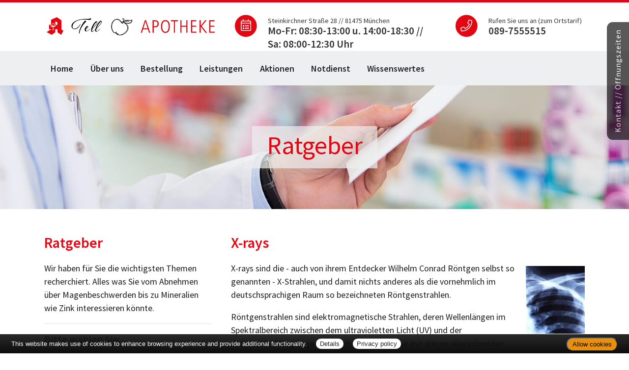

--- FILE ---
content_type: text/css
request_url: https://www.aposolutions.com/generell/styles/vx5_0001/style.css?8
body_size: 4778
content:

/* source-sans-pro-300 - latin */
@font-face {
  font-family: 'Source Sans Pro';
  font-style: normal;
  font-weight: 300;
  src: local(''),
       url('https://www.aposolutions.com/generell/styles/fonts/source-sans-pro/source-sans-pro-v21-latin-300.woff2') format('woff2'), /* Chrome 26+, Opera 23+, Firefox 39+ */
       url('https://www.aposolutions.com/generell/styles/fonts/source-sans-pro/source-sans-pro-v21-latin-300.woff') format('woff'); /* Chrome 6+, Firefox 3.6+, IE 9+, Safari 5.1+ */
}

/* source-sans-pro-300italic - latin */
@font-face {
  font-family: 'Source Sans Pro';
  font-style: italic;
  font-weight: 300;
  src: local(''),
       url('https://www.aposolutions.com/generell/styles/fonts/source-sans-pro/source-sans-pro-v21-latin-300italic.woff2') format('woff2'), /* Chrome 26+, Opera 23+, Firefox 39+ */
       url('https://www.aposolutions.com/generell/styles/fonts/source-sans-pro/source-sans-pro-v21-latin-300italic.woff') format('woff'); /* Chrome 6+, Firefox 3.6+, IE 9+, Safari 5.1+ */
}

/* source-sans-pro-regular - latin */
@font-face {
  font-family: 'Source Sans Pro';
  font-style: normal;
  font-weight: 400;
  src: local(''),
       url('https://www.aposolutions.com/generell/styles/fonts/source-sans-pro/source-sans-pro-v21-latin-regular.woff2') format('woff2'), /* Chrome 26+, Opera 23+, Firefox 39+ */
       url('https://www.aposolutions.com/generell/styles/fonts/source-sans-pro/source-sans-pro-v21-latin-regular.woff') format('woff'); /* Chrome 6+, Firefox 3.6+, IE 9+, Safari 5.1+ */
}

/* source-sans-pro-italic - latin */
@font-face {
  font-family: 'Source Sans Pro';
  font-style: italic;
  font-weight: 400;
  src: local(''),
       url('https://www.aposolutions.com/generell/styles/fonts/source-sans-pro/source-sans-pro-v21-latin-italic.woff2') format('woff2'), /* Chrome 26+, Opera 23+, Firefox 39+ */
       url('https://www.aposolutions.com/generell/styles/fonts/source-sans-pro/source-sans-pro-v21-latin-italic.woff') format('woff'); /* Chrome 6+, Firefox 3.6+, IE 9+, Safari 5.1+ */
}

/* source-sans-pro-600 - latin */
@font-face {
  font-family: 'Source Sans Pro';
  font-style: normal;
  font-weight: 600;
  src: local(''),
       url('https://www.aposolutions.com/generell/styles/fonts/source-sans-pro/source-sans-pro-v21-latin-600.woff2') format('woff2'), /* Chrome 26+, Opera 23+, Firefox 39+ */
       url('https://www.aposolutions.com/generell/styles/fonts/source-sans-pro/source-sans-pro-v21-latin-600.woff') format('woff'); /* Chrome 6+, Firefox 3.6+, IE 9+, Safari 5.1+ */
}

/* source-sans-pro-600italic - latin */
@font-face {
  font-family: 'Source Sans Pro';
  font-style: italic;
  font-weight: 600;
  src: local(''),
       url('https://www.aposolutions.com/generell/styles/fonts/source-sans-pro/source-sans-pro-v21-latin-600italic.woff2') format('woff2'), /* Chrome 26+, Opera 23+, Firefox 39+ */
       url('https://www.aposolutions.com/generell/styles/fonts/source-sans-pro/source-sans-pro-v21-latin-600italic.woff') format('woff'); /* Chrome 6+, Firefox 3.6+, IE 9+, Safari 5.1+ */
}

/* source-sans-pro-700 - latin */
@font-face {
  font-family: 'Source Sans Pro';
  font-style: normal;
  font-weight: 700;
  src: local(''),
       url('https://www.aposolutions.com/generell/styles/fonts/source-sans-pro/source-sans-pro-v21-latin-700.woff2') format('woff2'), /* Chrome 26+, Opera 23+, Firefox 39+ */
       url('https://www.aposolutions.com/generell/styles/fonts/source-sans-pro/source-sans-pro-v21-latin-700.woff') format('woff'); /* Chrome 6+, Firefox 3.6+, IE 9+, Safari 5.1+ */
}


*  {
	box-sizing:border-box;
	-moz-box-sizing:border-box;
	-webkit-box-sizing:border-box;
}

html, body  {
	font-family:"Source Sans Pro", Helvetica, Arial, sans-serif;
	font-size:18px;
	color:#666;
   height: 100% !important;
}

.col-xs-1, .col-sm-1, .col-md-1, .col-lg-1, .col-xs-2, .col-sm-2, .col-md-2, .col-lg-2, .col-xs-3, .col-sm-3, .col-md-3, .col-lg-3, .col-xs-4, .col-sm-4, .col-md-4, .col-lg-4, .col-xs-5, .col-sm-5, .col-md-5, .col-lg-5, .col-xs-6, .col-sm-6, .col-md-6, .col-lg-6, .col-xs-7, .col-sm-7, .col-md-7, .col-lg-7, .col-xs-8, .col-sm-8, .col-md-8, .col-lg-8, .col-xs-9, .col-sm-9, .col-md-9, .col-lg-9, .col-xs-10, .col-sm-10, .col-md-10, .col-lg-10, .col-xs-11, .col-sm-11, .col-md-11, .col-lg-11, .col-xs-12, .col-sm-12, .col-md-12, .col-lg-12 {
   padding-right: 20px;
   padding-left: 20px;
}

#header [class^="col-"]  {
   padding-right: 10px;
   padding-left: 10px;
}

main  {
   padding-bottom: 40px;
}

.box  {
   padding: 20px 35px 10px 35px;
   background: #eeeff0;;
}


.fading  {
   display: none;
}

a  {
	transition: all 0.5s ease 0s;
}

a.extern  {
    background:url(https://www.aposolutions.com/generell/pix/common/system/extern.png) no-repeat center left;
	padding:5px 0 5px 17px;
	margin-left:3px;
}

a:not(.noIcon)[href$='.pdf']  {
    background:url(https://www.aposolutions.com/generell/pix/common/system/pdf.jpg) no-repeat center left !important;
	padding:5px 0 5px 19px;
	margin-left:0px;
}

.adressblock .far, .adressblock .fab  {
   margin-right: 5px;
}



/* TEXT ******************************************************************************************* */
/* ################################################################################################ */



h2  {
   font-size: 30px;
   font-weight: 600;
   color: #d21225;
   margin-bottom: 1.2rem;
}

h3  {
   font-size: 22px;
   font-weight: 600;
   margin-bottom: 1rem;
}


a  {
   color: #d21225;
   text-decoration: none !important;
}

a:hover  {
   color: #222;
}

a.telefonlink, a.telefonlink:hover  {
   color: #666;
   cursor:text;
}

a.textStyleLink  {
   color: #666!important;
}


.small, small  {
   font-size: .8rem;
}


/* MAINMENU *************************************************************************************** */
/* ################################################################################################ */

.menu-wrapper  {
   background: #eeeff0;
}


@media only screen and (max-width: 991px) {

   #header .header-nav-primary nav > ul > li > a {
      color: #212529 !important;
      font-size: 14px;
   }

   #header .header-nav-primary nav > ul > li > a:hover {
       color: #d21225!important;
   }

   nav ul li ul li a {
       font-size: 13px !important;
   }
   
}


/* 3. Ebene */

.dropdown-menu3  {
   padding-left: 0;
}

.dropdown-menu3 li  {
   list-style: none;
}

.dropdown-menu3 li a  {
   font-size: 14px !important;
   text-indent:  20px;
}



/* BILDER ***************************************************************************************** */
/* ################################################################################################ */

.pic  {
   margin: 1rem 0;
}

.picFloated  {
	float:right;
	margin:.5rem 0 .5rem 1rem;
}


/* HERO ******************************************************************************************* */
/* ################################################################################################ */

#hero
{
   background-position: top !important;
	background-size: cover;
   background-repeat: no-repeat;
   /*background-attachment: fixed;*/
	margin-bottom: 50px;
   width: 100%;
}

.headline  {
   font-size: 48px;
   line-height: 120%;
   margin-bottom: 20px;
   color: #d21225;
} 

.herocontent  {
   background-color: rgba(238, 239, 240, 0.85);
   font-size: 20px;
   margin: 6rem 0;
   padding: 1.5rem 2.5rem;
   display: inline-block;
   max-width: 400px;
}



/* mobil */
@media only screen and (max-width: 768px) {
   
   .herocontent  {
      font-size: 16px;
   }
   
   .headline  {
      font-size: 24px;
   } 

   #hero  {
      margin-bottom: 20px !important;
   }
   
}






/* HERO-SUB *************************************************************************************** */
/* ################################################################################################ */

#hero-sub  {
   background-position: center;
   background-repeat: no-repeat;
	background-size: cover;
   
	margin-bottom: 50px;
   width: 100%;
   height: 100% !important;
}

.hero-sub-wrapper  {
   text-align: center;
   padding: 4.6rem 0;
}

.hero-sub-wrapper h1  {
   color: #d21225;
   font-size: 52px;
   line-height: normal;
}

@media screen and (max-width:991px) { 

.hero-sub-wrapper h1  {
   font-size: 38px;
}

#hero-sub .headline-wrapper {
   padding: 10px 20px 4px 20px !important;
   
}
   
}


#hero-sub .headline-wrapper  {
   background: #fff;
   background-color: rgba(238, 239, 240, 0.7);
   display: inline-block;
   padding: 6px 30px;
   border-radius: 1px;
}



.full-width  {
   background-size: cover !important;
   background-attachment: fixed !important;
   padding: 4rem 0;
}


.card  {
   background: #fff;
   opacity: .82;
   border-radius: 0;
   border:0;
   padding: 1.2rem 2rem 0 2rem;
   margin-bottom: 20px !important;
}




/* HEADER ***************************************************************************************** */
/* ################################################################################################ */

#header  {
   border-top: 5px solid #e0091b;
}

#logo-area  {
   padding-top: 22px;
   padding-bottom: 25px;
}

#header-info-1  {
   margin-top: 38px;
}

@media only screen and (max-width: 992px) {
   #header-info-1  {
      display: none;
   }
   
   #logo  {
      height: 60px;
      width: auto;
   }
   #logo-area  {
      text-align: center;
      padding-top: 17px;
      padding-bottom: 20px;
   }
}

#header-info-2  {
   margin-top: 38px;
}

@media only screen and (max-width: 1200px) {
   #header-info-2  {
      display: none;
   }
}

#header .fa-circle  {
   color: #d21225;
   font-size: 46px;
   line-height: normal;
}

#header .fa-calendar-alt  {
   color: #fff;
   font-size: 24px;
   line-height: normal;
   top:10px;
}
#header .fa-phone  {
   color: #fff;
   font-size: 24px;
   line-height: normal;
   top:11px;
}

#header .fa-stack  {
   float:left; 
   margin-top: 5px;
}

#header .maintext  {
   font-size: 30px;
   font-weight: 600;
   line-height: 12px;
}

#header .subtext  {
   font-size: 14px;
   line-height: normal;
}




/* FOOTER ***************************************************************************************** */
/* ################################################################################################ */

#footer  {
   background: #444a5a;
   color: #fff;
   font-size: 12px;
   padding-bottom: 30px;
}

#footer hr  {
   border-color: #4e5462 !important;
   border-width: 1px;
   border-radius: 3px;
   margin: 24px 0;
}

#footer-sm .fab, #footer-sm .far  {
   margin-right: 12px;
   color: #fff;
   font-size: 30px;
}

#footer-sm  {
   margin-bottom: 2rem;
}



/* SERVICEMENU ************************************************************************************ */
/* ################################################################################################ */

#servicemenu  {
   margin-top: 55px;
   margin-bottom: 22px;
   margin-left: -14px;
   padding-left: 0;
}
#servicemenu li  {
   display: inline-block;
   letter-spacing: 1px;
}

#servicemenu li a  {
   padding: 5px 15px;
   font-size: 12px;
   color:#fff;
   text-transform: uppercase;
}


/* FORM ******************************************************************************************* */
/* ################################################################################################ */

input, select, textarea  {
   border: 1px solid #444a59 !important;
}

.rezeptblock img {
    margin-bottom: .5rem;
    cursor: pointer;
}

/* REZEPTE -------------------- */
/* ---------------------------- */

.rezeptblock  {
	text-align:center;
}

.rezeptblock img  {
	margin-bottom:.5rem;
	cursor:pointer;
}

.rezeptblock label  {
	font-weight:normal;
}

#rezeptfeld  {
	background:#fcfcfc;
	border-radius:5px;
	margin-top:1rem;
	padding:1rem;
}

#rezept-hinweistext  {
	font-weight:bold;
	padding-top:20px;
}

#KKInfo, #lieferBox  {
	display:none;
}


/* WARENKORB ------------------ */
/* ---------------------------- */

.basket-wrapper  {
   border: 1px solid #444a59;
   padding: 27px 25px 10px 25px;
   margin-bottom: 10px;
}


#basketTable  {
	width:100%;
	margin-bottom:10px;
}
#basketTable br  {
	display: none;
   height: 0;
}

#basketTable td  {
   border-bottom:1px solid #fff;
}

#basketTable td.product  {
   background: #f5f5f5;
   padding-left: 12px;
   font-size: 15px;
}
#basketTable td.options  {
   width:70px;
}

.basket-input-menge  {
	width:50px !important;
}

.input-micro  {
   border-radius: 4px;
   font-size: 15px;
}

#basket-table td  {
	vertical-align:middle !important;
}

td#basket-table-input  {
	text-align:right !important;
	width:60px;
}

#basket-table-trash  {
	text-align:center !important;
	width:25px;
	padding-left:8px;
	vertical-align:middle;
}

#basket-trash  {
	font-size:20px;
}

#sendUpdBasket  {
	display:none;
   margin-bottom: 20px;
}


/* Zeitschriften KL ------------------------------------------------------------------------------ */
/* *********************************************************************************************** */

.zklBox  {
	margin-bottom:1rem;
	text-align:center;
}
.zklBox img  {
	max-width:90%;
}

.zklBox a  {
	background:none !important;
	padding:0 !important;
	margin:0 !important;
	font-size:75%;
}


/* FSG ******************************************************************************************** */
/* ################################################################################################ */

.fsg-teaser-item  {
   border: 1px solid #444a59;
   padding: 20px 25px 5px 25px;
   margin-bottom: 20px;
   font-size: 14px;
}

#fsg-teaser-box hr  {
   display: none;
   clear: both;
}



/* SCHAUFENSTER-SLIDER *************************************** */	
/* ----------------------------------------------------------- */

.schaufenster_slider  {
	margin-left:-.5rem;
	margin-right:-.5rem;
	text-align:center;
} 

.slick-dots  {
   position: static!important;
   display: none !important;
}

.slick-prev::before, .slick-next::before {
   color: #d21225 !important;
   font-size: 35px !important;
}
.slick-prev, .slick-prev:hover  {
   left: -50px !important;
   font-size: 35px !important;
}
.slick-next, .slick-next:hover  {
   right: -37px !important;
   font-size: 35px !important;
}

.sl-item  {
	background:#fff;
	border:1px solid #444a59;
	margin-right:.5rem;
	margin-left:.5rem;
	text-align:left;
}

.sl-name  {
	color:#444a59;
	font-size:18px;
   font-weight: 600;
	white-space:nowrap;
	overflow:hidden;
	text-align:center;
   padding: 18px 0;
	
}

.sl-content  {
	padding:0 1rem 25px 1rem;
   color: #444a59;
}
	
.sl-item img:hover  {
   transform: scale(1.15);
	transition: all 200ms ease-in;
}

.sl-item img  {
	float:right;
   margin-top: 15px;
	margin-bottom:15px;
	transition: all 200ms ease-in;
   transform: scale(1);
   max-width: 35%;
}

@media only screen and (min-width: 1200px) {
   .sl-item img  {
   max-width: 45%;
}
}

.sl-preis br {
	display:none;
}

.sl-preis  {
	font-size:20px;
	background:#eeeff0;
   border-radius: 1px;
	color:#d21225;
	padding:3px 10px;
	display:inline-block;
	margin-top:20px;
	margin-bottom:3px;
}

.sl-content  {
   line-height: -30px;
}


/* SCHAUFENSTER-ANGEBOTSVORSCHAU ***************************** */	
/* ----------------------------------------------------------- */
	
/* Allgemein -------------------- */

.sfAngBox  {
	margin-bottom:1em;
	line-height:normal;
	text-align:center;
	width:100%;
	display:block;
	float:left;
	}

.part2-2  {  /* letztes Element bei Zweispaltern */
	float:right;
    }

.part2-3  {  /* mittleres Element bei Dreispaltern */
	margin-left:2%;
	margin-right:2%;
	width:31% !important; /* for fucking IE */
    }

/* Breite je nach Anzahl Spalten - */

.sp2  {
	width:48%;
	
    }
.sp3  {
	width:32%;
    }	

/* Link in der Box --------------- */

.sfAngBox  a  {
   border:1px solid #444a59;
	padding:20px;
	color:#333; 
	font-weight:normal !important;
	text-decoration:none;
	display:block;
	}

/* Bild in der Box --------------- */

.sfAngBox img  {
	margin:15px; 
	max-width: 25%;
   height: auto;
}

/* Produktname ------------------- */

.sfTitle  {
   font-weight: bold;
}


.sfAktionstext  {
   background: #d21225;
   display: inline-block;
   padding: 5px 10px;
   margin-top: 10px;
   border-radius: 5px;
   color: #fff;
   font-size: 85%;
}
	
/* -------------------------------------------------- */


/* NOTDIENST -------------------------------------------------------------------------------------- */
/* ************************************************************************************************ */

.btn-navi, .btn-tel  {
   background: #fff;
   border:2px solid #d21225;
   border-radius: 40px;
   color: #d21225;
   padding: 6px 10px !important;
   text-transform: none !important;
   letter-spacing: normal !important;
   font-size: 16px;
   font-weight:600;
}
.btn-navi:hover, .btn-tel:hover  {
   background: #d21225;
   border:2px solid #d21225;
   color: #fff;
}




/* BUTTONS **************************************************************************************** */
/* ################################################################################################ */

.btn-danger  {
   background: #fff;
   border:2px solid #d21225;
   padding: .8rem 2rem;
   margin: 1rem 0;
   border-radius: 40px;
   text-transform: uppercase;
   font-size: 16px;
   font-weight:600;
   letter-spacing: 2px;
   color: #d21225;
}

.btn-danger:hover  {
   background: #d21225;
   border:2px solid #d21225;
}

.btn-type1, 
.btn-default,
.btn-inverse  {
   background: #fff;
   border:2px solid #444a5a;
   padding: .4rem 1rem;
   margin: 1rem 0;
   border-radius: 40px;
   text-transform: uppercase;
   font-size: 14px;
   color: #444a5a;
}

.btn-type1:hover, 
.btn-default:hover,
.btn-inverse:hover  {
   background: #444a5a;
   border:2px solid #444a5a;
   color: #fff
}

.btn-mini  {
   font-size: 12px;
   padding: 4px 8px;
   border-width: 1px !important;
   text-transform: none;
}

.btn-outline-secondary  {
   background: #d21225;
   color: #fff;
}




/* ANGEBOTE *************************************************************************************** */
/* ################################################################################################ */

.addtobasket  {
   background: #d21225;
}

.addtobasket .far, .addtobasket .fas  {
   color: #fff;
   font-size: 20px;
}

.box-produkt-einzel  {
	background:#fff;
   border-top-left-radius:8px;
	border-top-right-radius:8px;
	border-bottom-left-radius:8px;
   border:1px solid #444a59;
	padding:15px 15px 5px 15px;
	margin:1% 1.1% 1.5% 1.1%;
	float:left;
	position:relative;
}

.box-produkt-liste  {
	background: #fff;
   border:1px solid #444a59;
	padding:15px 15px 5px 15px;
	margin-bottom:20px;
	margin-left:-10px;
	margin-right:-10px;
	position:relative;
}

.box-produkt-liste .preis  {
   display: block;
   margin-bottom: -6px !important;
}

.box-produkt-liste .spartext  {
   display: block;
   margin-bottom: 6px !important;
}

.box-produkt-liste .pzn  {
   display: block;
   margin-top: 15px;
   margin-bottom: -32px !important;
}

.pic-angebote {
    max-width: 70%;
}

.pic-angebote-wrapper  {
	text-align:center;
	margin-bottom:10px;
}

.box-produkt-liste .preis, .box-produkt-einzel .preis  {
	font-size:1.2rem;
	font-weight:bold;
	color:#555;
	margin-right:6px;
}

.box-produkt-liste .headline-wrapper, .box-produkt-einzel .headline-wrapper  {
	height:3rem;
	color:#111;
}

.produkt-desc {
    padding-left:2px;
}

.discount  {
	width:58px;
	height:52px;
	position:absolute;
	top:10rem;
	right:1.5rem;
	z-index:1000;
	font-size:.7rem;
	line-height:100%;
	color:#fff;
	text-align:center;
	opacity:.85;
   background: #97c00e;
   /*transform: rotate(7deg);*/
   padding: 5px 5px 0 5px;
   border-radius: 5px;
}

@media only screen and (max-width: 768px) {
.discount  {
	right:0em;
	}
}

.discount-preis  {
	font-size:1.1rem;
	font-weight:bold;
	line-height:normal;
}

.mengen-eingabe  {
	margin-top:3px;
}

/* Layer-Slider ------------------------------------------------------------------------------------- */
/* ************************************************************************************************** */

.ls-slide img  {
	width:100%;
	height:auto;
	margin-top:.5rem;
	margin-left: 1rem;
}

.ls-slide a, .slick-slider a  {
	color:#333;
}

.slider-partleft  {
	width:55%;
	float:left;
}

.slider-partright  {
	width:42%;
	float:left;
}

#layerslider  {
	height:300px;
}

#layerslider h3, .slick-slider h3  {
	margin:0 0 .4rem 0;
}


/* Kacheln ------------------------------------------------------------------------------------------ */
/* ************************************************************************************************** */

.kachel  {
	background:#eeeff0 !important;
	text-align:center;
	padding:30px 25px 25px 25px;
	margin-bottom:1rem;
	color:#666;
	cursor:pointer;
	display:block;
	width:100%;
	max-width:100%;
}
.hvr-rectangle-out:before {  
	background:#d21225 !important;
	border-radius:2px;
}

a.kachel:hover  {
	color:#fff !important;
}

.kachel .glyphicon, .kachel .fa, .kachel .far, .kachel .fab, .kachel .fas  {
	font-size:3rem;
	margin-bottom:5px;
}

.kachel div  {
	height:5rem;
	font-family:"Hind", "Helvetica Neue", Helvetica, Arial, sans-serif;
	font-size:25px;
}



/* KONTAKT-OVERLAY ---------------------------------------------------------------------------------- */
/* ************************************************************************************************** */

#overlay {
   position: fixed;
   display: none;
   width: 100%;
   height: 100%;
   top: 0;
   left: 0;
   right: 0;
   bottom: 0;
   background-color: rgba(0, 0, 0, 0.7);
   z-index: 9999998;
   cursor: pointer;
}

@media screen and (min-width:992px) { 
   
   .cbutton {
      background-color: #111;
      position: fixed;
      padding: 10px;
      top: 49%;
      cursor: pointer;
      width: 240px;
      height: 80px;
      transform: rotate(270deg);
      z-index: 9999999;
      border-top-left-radius: 12px;
      border-top-right-radius: 12px;
      text-align: center;
      font-size: 16px;
      letter-spacing: 1px;
      color: #fff;
   }

   .cbuttonState1 {
      right: -115px;
      opacity: .7;
   } 
   .cbuttonState2 {
      right: -105px;
      opacity: 1;
   }

   .slidebox {
      background: #fff;
      border:6px solid #d21225;
      border-radius: 20px;
      padding: 38px 25px 30px 25px;
      width: 780px;
      height: auto;
      z-index: 9999999;
      position: fixed;
      top: 30%;
   }

   .slideboxState1 {
      right: -800px;
   }

   .slideboxState2 {
      right: calc(50% - 360px);
   }
   
   .slidebox-inner1, .slidebox-inner2  {
      padding: 0 25px;
   }
   
   .slidebox-button-wrapper  {
      margin-top: 30px;
   }
      
   .aussenborder  {
      border-right: 1px solid #444a5a;
   }
   
   .slidebox .btn-type1  {
      margin-left: 25px;
   }
}


@media screen and (max-width:991px) { 
   
   .cbutton {
      position: absolute;
      top: 125px;
      right: 30px;
      cursor: pointer;
      z-index: 9999999;
      text-align: center;
      font-size: 17px;
      color: #fff;
      background: #444a5a;
      padding: 4px 12px;
      border-radius: 5px;
   }
   
   .slidebox {
      background: #fff;
      border:4px solid #d21225;
      border-radius: 20px;
      padding: 23px 25px 15px 25px;
      font-size: 18px;
      line-height: 120%;
      z-index: 9999999;
      position: fixed;
      width: 90%;
      height: auto;
      left: 5%;
   }

   .slideboxState1 {
      top: -1200px;
   }

   .slideboxState2 {
      top:3%;
   }
   
   
   
   .slidebox h2  {
      font-size: 24px;
      
   }
   
   #button-lageplan, #button-notdienst  {
      margin-top: 25px;
      margin-bottom: 1px;
      display: inline-block;
   }
   
}


@media screen and (min-width:768px) and (max-width:991) { 
 
   #button-notdienst  {
      margin-top: 25px;
      margin-bottom: 1px;
      display: inline-block;
   }
   

}

.slidebox #openingButton2  {
      display: none;
}


@media screen and (max-width:768px) { 
   
.slidebox-inner1  {
      border-bottom: 1px solid  #999;
      padding-bottom: 20px;
   }
   .slidebox-inner2  {
      border-bottom: 1px solid  #999;
      padding-bottom: 20px;
   }
   
   #button-notdienst  {
      margin-top: 0;
   }
   
}



--- FILE ---
content_type: text/css
request_url: https://www.tell-apotheke.de/generell/indi_styles.css?2
body_size: 455
content:

html, body, a.telefonlink  {
	color:#1d1d1b;
}

#logo  {
   max-width: 95%;
   height: auto;
   margin-top: 8px;
   margin-left: 15px;
   margin-right: 15px;
}

.card  {
   opacity: 1;
}

.maintext, .subtext  {
   color: #333;
}

.subtext  {
   position: relative;
   top:4px;
}

.maintext  {
   font-size: 21px !important;
}


@media screen and (max-width:576px) { 
   
   .cbutton  {
      top: 109px;
   }  
}

@media screen and (min-width:992px) { 
   
   .cbutton  {
      top: 125px;
   }
}


#header-info-1, #header-info-2 {
    margin-top: 18px;
}

@media only screen and (max-width: 768px) {

   #logo  {
      max-width: 90%;
      height: auto;
   }
   
}


#footer  {
   background: #3b3735;
}


h2, a  {
   color: #e30613;
}



@media only screen and (max-width: 991px) {

   #header .header-nav-primary nav > ul > li > a:hover {
       color: #e30613!important;
   }
}

.headline  {
   color: #e30613;
} 

.hero-sub-wrapper h1  {
   color: #e30613;
}

#header .fa-circle  {
   color: #e30613;
}

.slick-prev::before, .slick-next::before {
   color: #e30613 !important;
}

.sl-preis  {
	color:#e30613;
}

.sfAktionstext  {
   background: #e30613;
}


.btn-danger  {
   border:2px solid #e30613;
   color: #e30613;
}

.btn-danger:hover  {
   background: #e30613;
   border:2px solid #e30613;
}

.btn-outline-secondary  {
   background: #e30613;
}

.addtobasket  {
   background: #e30613;
}

.hvr-rectangle-out:before {  
	background:#e30613 !important;
	border-radius:2px;
}

 .slidebox {
      background: #fff;
   }







--- FILE ---
content_type: application/javascript
request_url: https://www.aposolutions.com/generell/plugins/megamenu/js/menu.min.js
body_size: 4883
content:



window.bmm={},window.bmm.fn={getOptions:function(e){if("object"==typeof e)return e;if("string"!=typeof e)return{};try{return JSON.parse(e.replace(/'/g,'"').replace(";",""))}catch(e){return{}}}},function(e,r){e=e||{};var i="__animate",a=function(e,t){return this.initialize(e,t)};a.defaults={accX:0,accY:-80,delay:100,duration:"750ms"},a.prototype={initialize:function(e,t){return e.data(i)||(this.$el=e,this.setData().setOptions(t).build()),this},setData:function(){return this.$el.data(i,this),this},setOptions:function(e){return this.options=r.extend(!0,{},a.defaults,e,{wrapper:this.$el}),this},build:function(){var t=this,i=this.options.wrapper,a=0,n=this.options.duration,e=i.offset().top,o=r(window).scrollTop();return i.addClass("appear-animation animated"),!r("html").hasClass("no-csstransitions")&&767<r(window).width()&&o<e?i.appear(function(){i.one("animation:show",function(e){a=i.attr("data-appear-animation-delay")?i.attr("data-appear-animation-delay"):t.options.delay,"750ms"!=(n=i.attr("data-appear-animation-duration")?i.attr("data-appear-animation-duration"):t.options.duration)&&i.css("animation-duration",n),i.css("animation-delay",a+"ms"),i.addClass(i.attr("data-appear-animation")+" appear-animation-visible")}),i.trigger("animation:show")},{accX:t.options.accX,accY:t.options.accY}):i.addClass("appear-animation-visible"),this}},r.extend(e,{PluginAnimate:a}),r.fn.bmmPluginAnimate=function(t){return this.map(function(){var e=r(this);return e.data(i)?e.data(i):new a(e,t)})}}.apply(this,[window.bmm,jQuery]),function(e,i){e=e||{};var a="__matchHeight",n=function(e,t){return this.initialize(e,t)};n.defaults={byRow:!0,property:"height",target:null,remove:!1},n.prototype={initialize:function(e,t){return e.data(a)||(this.$el=e,this.setData().setOptions(t).build()),this},setData:function(){return this.$el.data(a,this),this},setOptions:function(e){return this.options=i.extend(!0,{},n.defaults,e,{wrapper:this.$el}),this},build:function(){if(!i.isFunction(i.fn.matchHeight))return this;var e=this;return e.options.wrapper.matchHeight(e.options),this}},i.extend(e,{PluginMatchHeight:n}),i.fn.bmmPluginMatchHeight=function(t){return this.map(function(){var e=i(this);return e.data(a)?e.data(a):new n(e,t)})}}.apply(this,[window.bmm,jQuery]),function(e,i){e=e||{};var a="__scrollable",n=function(e,t){return this.initialize(e,t)};n.defaults={contentClass:"scrollable-content",paneClass:"scrollable-pane",sliderClass:"scrollable-slider",alwaysVisible:!0,preventPageScrolling:!0},n.prototype={initialize:function(e,t){return e.data(a)||(this.$el=e,this.setData().setOptions(t).build()),this},setData:function(){return this.$el.data(a,this),this},setOptions:function(e){return this.options=i.extend(!0,{},n.defaults,e,{wrapper:this.$el}),this},build:function(){return this.options.wrapper.nanoScroller(this.options),this}},i.extend(e,{PluginScrollable:n}),i.fn.bmmPluginScrollable=function(t){return this.each(function(){var e=i(this);return e.data(a)?e.data(a):new n(e,t)})}}.apply(this,[window.bmm,jQuery]),function(e,s){e=e||{};var i="__sticky",a=function(e,t){return this.initialize(e,t)};a.defaults={minWidth:991,activeClass:"sticky-active"},a.prototype={initialize:function(e,t){return e.data(i)||(this.$el=e,this.setData().setOptions(t).build().events()),this},setData:function(){return this.$el.data(i,this),this},setOptions:function(e){return this.options=s.extend(!0,{},a.defaults,e,{wrapper:this.$el}),this},build:function(){if(!s.isFunction(s.fn.pin))return this;var e=this,t=s(window);if(e.options.wrapper.pin(e.options),e.options.wrapper.hasClass("sticky-container-transparent")&&e.options.wrapper.parent().addClass("position-absolute w-100"),t.afterResize(function(){e.options.wrapper.removeAttr("style").removeData("pin"),e.options.wrapper.pin(e.options),t.trigger("scroll")}),e.options.wrapper.find("img").attr("data-change-src")){var i=e.options.wrapper.find("img"),a=i.attr("src"),n=i.attr("data-change-src");e.changeLogoSrc=function(e){e?i.attr("src",n):i.attr("src",a)}}return this},events:function(){var e=this,t=s(window),i=e.options.wrapper.find("img"),a=!0,n=!1,o=e.options.wrapper.hasClass("sticky-container-effect-1")?"sticky-effect-active":"sticky-active";t.on("scroll sticky.effect.active",function(){e.options.wrapper.hasClass(o)?a&&(i.attr("data-change-src")&&e.changeLogoSrc(!0),n=!(a=!1)):n&&(i.attr("data-change-src")&&e.changeLogoSrc(!1),a=!(n=!1))});var r=!1;e.options.stickyStartEffectAt&&(e.options.stickyStartEffectAt<t.scrollTop()&&(e.options.wrapper.addClass("sticky-effect-active"),t.trigger("sticky.effect.active")),t.on("scroll",function(){e.options.stickyStartEffectAt<t.scrollTop()?(e.options.wrapper.addClass("sticky-effect-active"),r=!0,t.trigger("sticky.effect.active")):(r&&(e.options.wrapper.find(".sticky-body").addClass("position-fixed"),r=!1),0==t.scrollTop()&&e.options.wrapper.find(".sticky-body").removeClass("position-fixed"),e.options.wrapper.removeClass("sticky-effect-active"))}))}},s.extend(e,{PluginSticky:a}),s.fn.bmmPluginSticky=function(t){return this.map(function(){var e=s(this);return e.data(i)?e.data(i):new a(e,t)})}}.apply(this,[window.bmm,jQuery]),function(t,i){t=t||{};var a=!1;i.extend(t,{Account:{defaults:{wrapper:i("#headerAccount")},initialize:function(e,t){return a||(a=!0,this.$wrapper=e||this.defaults.wrapper,this.setOptions(t).events()),this},setOptions:function(e){return this.options=i.extend(!0,{},this.defaults,e,t.fn.getOptions(this.$wrapper.data("plugin-options"))),this},events:function(){var t=this;i(window).on("load",function(){i(document).ready(function(){setTimeout(function(){t.$wrapper.find("input").on("focus",function(){t.$wrapper.addClass("open"),i(document).mouseup(function(e){t.$wrapper.is(e.target)||0!==t.$wrapper.has(e.target).length||t.$wrapper.removeClass("open")})})},1500)})}),i("#headerSignUp").on("click",function(e){e.preventDefault(),t.$wrapper.addClass("signup").removeClass("signin").removeClass("recover"),t.$wrapper.find(".signup-form input:first").focus()}),i("#headerSignIn").on("click",function(e){e.preventDefault(),t.$wrapper.addClass("signin").removeClass("signup").removeClass("recover"),t.$wrapper.find(".signin-form input:first").focus()}),i("#headerRecover").on("click",function(e){e.preventDefault(),t.$wrapper.addClass("recover").removeClass("signup").removeClass("signin"),t.$wrapper.find(".recover-form input:first").focus()}),i("#headerRecoverCancel").on("click",function(e){e.preventDefault(),t.$wrapper.addClass("signin").removeClass("signup").removeClass("recover"),t.$wrapper.find(".signin-form input:first").focus()})}}})}.apply(this,[window.bmm,jQuery]),function(s,p){s=s||{};var a=!1;p.extend(s,{Nav:{defaults:{wrapper:p("#headerNavPrimary"),scrollDelay:600,scrollAnimation:"easeOutQuad"},initialize:function(e,t){return a||(a=!0,this.$wrapper=e||this.defaults.wrapper,this.setOptions(t).build().events()),this},setOptions:function(e){return this.options=p.extend(!0,{},this.defaults,e,s.fn.getOptions(this.$wrapper.data("plugin-options"))),this},build:function(){var e=this,t=p("html"),a=p("#header"),n=p("#header .header-nav-primary"),o,r;(e.$wrapper.find("a[data-dropdown-img]").each(function(){o=p("<span />").addClass("dropdown-img dropdown-img-preview").append(p("<span />").addClass("dropdown-img-container").append(p("<span />").addClass("dropdown-img-image").css("background-image","url("+p(this).data("dropdown-img")+")"))),p(this).append(o)}),t.hasClass("sidebar")||t.hasClass("sidebar-hamburger")?(t.hasClass("sidebar-right")||t.hasClass("sidebar-hamburger-right"))&&(t.hasClass("sidebar-right-no-reverse")||a.find(".dropdown-submenu").addClass("dropdown-reverse")):(e.checkReverse=function(){e.$wrapper.find(".dropdown, .dropdown-submenu").removeClass("dropdown-reverse"),e.$wrapper.find(".dropdown:not(.manual):not(.dropdown-full), .dropdown-submenu:not(.manual)").each(function(){p(this).find(".dropdown-menu").visible(!1,!0,"horizontal")||p(this).addClass("dropdown-reverse")})},e.checkReverse(),p(window).on("resize",function(){e.checkReverse()})),n.hasClass("header-nav-primary-clone-items")&&n.find("nav > ul > li > a").each(function(){var e=p(this).parent(),t=p(this).clone(),i=p(this).clone(),a=p('<span class="wrapper-items-cloned"></span>');p(this).addClass("item-original"),i.addClass("item-two"),e.prepend(a),a.append(t).append(i)}),p("#header.header-floating-icons").get(0)&&991<p(window).width())&&{$menuFloating:p("#header.header-floating-icons .header-container > .header-row"),build:function(){var e;this.init()},init:function(){var i=this,a=0;p(window).scroll(function(){var e=100*p(window).scrollTop()/(p(document).height()-p(window).height()),t=p(this).scrollTop();a=p(document).height()/p(window).height(),i.$menuFloating.find(".header-column > .header-row").css({transform:"translateY( calc("+e+"vh - "+t/a+"px) )"})})}}.build();if(p(".header-nav-links-vertical-slide").get(0)){var s={$headerNavPrimary:p("#headerNavPrimary"),$headerNavPrimaryItem:p("#headerNavPrimary li"),build:function(){var e;this.menuNav()},menuNav:function(){var e;this.$headerNavPrimaryItem.on("click",function(e){var t=p(this),a=p(this).parent(),n=p(this).find("ul").first(),o=p(this).closest(".next-menu"),r=t.hasClass("dropdown")||t.hasClass("dropdown-submenu"),s=t.hasClass("btn-back"),d=n.find("> li").length*n.find("> li").outerHeight()-n.outerHeight(),h=o.find("> li").length*o.find("> li").outerHeight()-o.outerHeight();if(r){for(a.addClass("next-menu"),n.addClass("visible"),a.css({overflow:"visible","overflow-y":"visible"}),0<d&&n.css({overflow:"hidden","overflow-y":"scroll"}),i=0;i<n.find("> li").length;i++)n.outerHeight()<p(".header-row-sidebar").outerHeight()-100&&n.css({height:n.outerHeight()+n.find("> li").outerHeight()});n.css({"padding-top":d+"px"})}s&&(a.parent().parent().removeClass("next-menu"),a.removeClass("visible"),0<h&&o.css({overflow:"hidden","overflow-y":"scroll"})),e.stopPropagation()})}};p(window).trigger("resize"),991<p(window).width()&&s.build(),p(document).ready(function(){p(window).afterResize(function(){991<p(window).width()&&s.build()})})}return p(".header-nav-primary-mobile-dark").get(0)&&p("#header:not(.header-transparent-dark-bottom-border):not(.header-transparent-light-bottom-border)").addClass("header-no-border-bottom"),this},events:function(){var a=this,i=p("html"),n=p("#header"),o=p(window),r=p(".header-body").outerHeight();n.find('a[href="#"]').on("click",function(e){e.preventDefault()}),n.find(".dropdown-toggle, .dropdown-submenu > a").append('<i class="pe-7s-angle-down"></i>'),n.find('.dropdown-toggle[href="#"], .dropdown-submenu a[href="#"], .dropdown-toggle[href!="#"] .pe-7s-angle-down, .dropdown-submenu a[href!="#"] .pe-7s-angle-down').on("click",function(e){if(e.preventDefault(),o.width()<992){p(this).closest("li").toggleClass("open");var t=n.hasClass("header-effect-shrink")&&i.hasClass("sticky-header-active")?s.StickyHeader.options.headerStickyHeaderContainerHeight:r;p(".header-body").animate({height:p(".header-nav-primary nav").outerHeight(!0)+t+10},0)}}),n.find('.header-nav-click-to-open .dropdown-toggle[href="#"], .header-nav-click-to-open .dropdown-submenu a[href="#"]').on("click",function(e){if(e.preventDefault(),991<o.width()){if(p(this).closest("li").hasClass("open"))p(this).closest("li").removeClass("open");else{var t=p(this).closest("li"),i=!1;p(this).parent().hasClass("dropdown-submenu")&&(i=!0),p(this).closest(".dropdown-menu").find(".dropdown-submenu.open").removeClass("open"),p(this).parent(".dropdown").parent().find(".dropdown.open").removeClass("open"),i||p(this).parent().find(".dropdown-submenu.open").removeClass("open"),t.addClass("open"),p(document).off("click.nav-click-to-open").on("click.nav-click-to-open",function(e){t.is(e.target)||0!==t.has(e.target).length||(t.removeClass("open"),t.parents(".open").removeClass("open"))})}o.trigger("resize")}}),n.find("[data-collapse-nav]").on("click",function(e){p(this).parents(".collapse").removeClass("show")}),n.find(".header-nav-extended-toggle").on("click",function(e){e.preventDefault();var t=p(this).parent();if(p(this).siblings(".header-nav-extended-dropdown").hasClass("show"))p(this).siblings(".header-nav-extended-dropdown").removeClass("show");else{var i=p(this).siblings(".header-nav-extended-dropdown");p(".header-nav-extended-dropdown.show").removeClass("show"),i.addClass("show"),p(document).off("click.header-nav-extended-toggle").on("click.header-nav-extended-toggle",function(e){t.is(e.target)||0!==t.has(e.target).length||p(".header-nav-extended-dropdown.show").removeClass("show")}),p(this).attr("data-focus")&&p("#"+p(this).attr("data-focus")).focus()}});var e=p(".hamburger-btn"),t=p("#header.sidebar, #header.sidebar-overlay-full-screen");return e.on("click",function(){"false"!=p(this).attr("data-set-active")&&p(this).toggleClass("active"),t.toggleClass("sidebar-hidden"),i.toggleClass("sidebar-hidden"),o.trigger("resize")}),p(".hamburger-close").on("click",function(){p(".hamburger-btn:not(.hamburger-btn-side-header-mobile-show)").trigger("click")}),p(".header-nav-primary nav").on("show.bs.collapse",function(){p(this).removeClass("closed"),p("html").addClass("mobile-menu-opened"),p(".header-body").animate({height:p(".header-body").outerHeight()+p(".header-nav-primary nav").outerHeight(!0)+10}),p("#header").is(".header-bottom-slider, .header-below-slider")&&!p("html").hasClass("sticky-header-active")&&a.scrollToTarget(p("#header"),0)}),p(".header-nav-primary nav").on("hide.bs.collapse",function(){p(this).addClass("closed"),p("html").removeClass("mobile-menu-opened"),p(".header-body").animate({height:p(".header-body").outerHeight()-p(".header-nav-primary nav").outerHeight(!0)},function(){p(this).height("auto")})}),o.on("stickyHeader.activate",function(){o.width()<992&&n.hasClass("header-effect-shrink")&&"true"==p(".header-btn-collapse-nav").attr("aria-expanded")&&p(".header-body").animate({height:p(".header-nav-primary nav").outerHeight(!0)+s.StickyHeader.options.headerStickyHeaderContainerHeight+(p(".header-nav-bar").get(0)?p(".header-nav-bar").outerHeight():0)})}),o.on("stickyHeader.deactivate",function(){o.width()<992&&n.hasClass("header-effect-shrink")&&"true"==p(".header-btn-collapse-nav").attr("aria-expanded")&&p(".header-body").animate({height:r+p(".header-nav-primary nav").outerHeight(!0)+10})}),p(document).ready(function(){if(991<o.width()){var e=!1;o.on("resize",function(){o.width()<992&&0==e&&(r=p(".header-body").outerHeight(),e=!0,setTimeout(function(){e=!1},300))})}}),i.hasClass("sidebar")&&(o.width()<992&&n.css({height:p(".header-body .header-container").outerHeight()+(parseInt(p(".header-body").css("border-top-width"))+parseInt(p(".header-body").css("border-bottom-width")))}),p(document).ready(function(){o.afterResize(function(){o.width()<992?n.css({height:p(".header-body .header-container").outerHeight()+(parseInt(p(".header-body").css("border-top-width"))+parseInt(p(".header-body").css("border-bottom-width")))}):n.css({height:""})})})),p("[data-hash]").each(function(){var t=p(this).attr("href"),i=p(this).is("[data-hash-offset]")?p(this).data("hash-offset"):0;p(t).get(0)&&p(this).on("click",function(e){e.preventDefault(),p(e.target).is("i")||(p(this).parents(".collapse.show").collapse("hide"),a.scrollToTarget(t,i))})}),p("#header.header-floating-icons").get(0)&&p("#header.header-floating-icons [data-hash]").off().each(function(){var t=p(this).attr("href"),i=p(this).is("[data-hash-offset]")?p(this).data("hash-offset"):0;p(t).get(0)&&p(this).on("click",function(e){e.preventDefault(),p("html, body").animate({scrollTop:p(t).offset().top-i},600,"easeOutQuad",function(){})})}),this},scrollToTarget:function(e,t){var i=this;return p("body").addClass("scrolling"),p("html, body").animate({scrollTop:p(e).offset().top-t},i.options.scrollDelay,i.options.scrollAnimation,function(){p("body").removeClass("scrolling")}),this}}})}.apply(this,[window.bmm,jQuery]),function(y,b){y=y||{};var i=!1;b.extend(y,{StickyHeader:{defaults:{wrapper:b("#header"),headerBody:b("#header .header-body"),headerStickyEnabled:!0,headerStickyBoxedEnable:!0,headerStickyMobileEnable:!0,headerStickyStart:0,headerStickyStartElement:!1,headerStickySetTop:0,headerStickyEffect:"",headerStickyHeaderContainerHeight:!1,headerStickyLogoChange:!1,headerStickyLogoChangeWrapper:!0},initialize:function(e,t){return i||(i=!0,this.$wrapper=e||this.defaults.wrapper,this.setOptions(t).build().events()),this},setOptions:function(e){return this.options=b.extend(!0,{},this.defaults,e,y.fn.getOptions(this.$wrapper.data("plugin-options"))),this},build:function(){if(!this.options.headerStickyBoxedEnable&&b("html").hasClass("boxed")||b("html").hasClass("sidebar-hamburger")||!this.options.headerStickyEnabled)return this;var t=this,i=b("html"),a=b(window),n=i.hasClass("sidebar"),e=t.options.wrapper.find(".header-top").outerHeight(),o=t.options.wrapper.find(".header-container").outerHeight(),r;if(i.addClass("sticky-header-enabled"),parseInt(t.options.headerStickySetTop)<0&&i.addClass("sticky-header-negative"),t.options.headerStickyStartElement){var s=b(t.options.headerStickyStartElement);b(window).on("scroll resize",function(){t.options.headerStickyStart=s.offset().top}),b(window).trigger("resize")}r=t.options.wrapper.find(".header-top").get(0)?e+o:o,n||(b(".header-logo-sticky-change").get(0)?a.on("headerStickyLogoChange.loaded",function(){t.options.wrapper.css("height",t.options.headerBody.outerHeight())}):t.options.wrapper.css("height",t.options.headerBody.outerHeight()),"shrink"==t.options.headerStickyEffect&&(b(document).ready(function(){a.scrollTop()>=t.options.headerStickyStart?t.options.wrapper.find(".header-container").on("transitionend webkitTransitionEnd oTransitionEnd",function(){t.options.headerBody.css("position","fixed")}):t.options.headerBody.css("position","fixed")}),t.options.wrapper.find(".header-container").css("height",o),t.options.wrapper.find(".header-top").css("height",e))),t.options.headerStickyHeaderContainerHeight&&t.options.wrapper.find(".header-container").css("height",t.options.wrapper.find(".header-container").outerHeight()),i.hasClass("boxed")&&"shrink"==t.options.headerStickyEffect&&(0==parseInt(t.options.headerStickyStart)&&991<a.width()&&(t.options.headerStickyStart=30),t.options.headerBody.css("position","absolute"),a.on("scroll",function(){a.scrollTop()>b(".body").offset().top?t.options.headerBody.css({position:"fixed",top:0}):t.options.headerBody.css({position:"absolute",top:0})}));var d=!0,h=!1;if(t.checkStickyHeader=function(){if(991<a.width()&&i.hasClass("sidebar"))return i.removeClass("sticky-header-active"),void(d=!0);a.scrollTop()>=parseInt(t.options.headerStickyStart)?d&&(t.activateStickyHeader(),h=!(d=!1)):h&&(t.deactivateStickyHeader(),d=!(h=!1))},t.activateStickyHeader=function(){if(a.width()<992){if(!t.options.headerStickyMobileEnable)return void t.deactivateStickyHeader()}else if(n)return void t.deactivateStickyHeader();if(i.addClass("sticky-header-active"),"reveal"==t.options.headerStickyEffect&&(t.options.headerBody.css("top","-"+t.options.headerStickyStart+"px"),t.options.headerBody.animate({top:t.options.headerStickySetTop},400,function(){})),"shrink"==t.options.headerStickyEffect)if(t.options.wrapper.find(".header-top").get(0)&&t.options.wrapper.find(".header-top").css({height:0,"min-height":0,overflow:"hidden"}),t.options.headerStickyHeaderContainerHeight)t.options.wrapper.find(".header-container").css({height:t.options.headerStickyHeaderContainerHeight,"min-height":0});else{t.options.wrapper.find(".header-container").css({height:o/3*2,"min-height":0});var e=o-o/3*2;b(".body").css({transform:"translate3d(0, -"+e+"px, 0)",transition:"ease transform 500ms"}),i.hasClass("boxed")&&t.options.headerBody.css("position","fixed")}t.options.headerBody.css("top",t.options.headerStickySetTop),t.options.headerStickyLogoChange&&t.changeLogo(!0),b("[data-sticky-header-style]").each(function(){var e=b(this),t=y.fn.getOptions(e.data("sticky-header-style-active")),i=y.fn.getOptions(e.data("sticky-header-style"));a.width()>i.minResolution&&e.css(t)}),b.event.trigger({type:"stickyHeader.activate"})},t.deactivateStickyHeader=function(){i.removeClass("sticky-header-active"),"shrink"==t.options.headerStickyEffect&&(i.hasClass("boxed")?(t.options.headerBody.css("position","absolute"),a.scrollTop()>b(".body").offset().top&&t.options.headerBody.css("position","fixed")):t.options.headerBody.css("position","fixed"),t.options.wrapper.find(".header-top").get(0)&&t.options.wrapper.find(".header-top").css({height:e,overflow:"visible"}),t.options.wrapper.find(".header-container").css({height:o})),t.options.headerBody.css("top",0),t.options.headerStickyLogoChange&&t.changeLogo(!1),b("[data-sticky-header-style]").each(function(){var e=b(this),t=y.fn.getOptions(e.data("sticky-header-style-deactive")),i=y.fn.getOptions(e.data("sticky-header-style"));a.width()>i.minResolution&&e.css(t)}),b.event.trigger({type:"stickyHeader.deactivate"})},parseInt(t.options.headerStickyStart)<=0&&t.activateStickyHeader(),t.options.headerStickyLogoChange){var p=t.options.wrapper.find(".header-logo"),c=p.find("img"),l=c.attr("width"),u=c.attr("height"),f=parseInt(c.attr("data-sticky-top")?c.attr("data-sticky-top"):0),g=parseInt(c.attr("data-sticky-width")?c.attr("data-sticky-width"):"auto"),w=parseInt(c.attr("data-sticky-height")?c.attr("data-sticky-height"):"auto");t.options.headerStickyLogoChangeWrapper&&p.css({width:c.outerWidth(!0),height:c.outerHeight(!0)}),t.changeLogo=function(e){e?c.css({top:f,width:g,height:w}):c.css({top:0,width:l,height:u})},b.event.trigger({type:"headerStickyLogoChange.loaded"})}var v,m=!1;return t.checkSideHeader=function(){a.width()<992&&0==m&&(v=t.options.headerBody.height(),m=!0),0==t.options.headerStickyStart&&n&&t.options.wrapper.css("min-height",0),0<t.options.headerStickyStart&&n&&a.width()<992&&t.options.wrapper.css("min-height",v)},this},events:function(){var e=this;return!this.options.headerStickyBoxedEnable&&b("body").hasClass("boxed")||b("html").hasClass("sidebar-hamburger")||!this.options.headerStickyEnabled||(e.options.alwaysheaderStickyEnabled?e.activateStickyHeader():b(window).on("scroll resize",function(){e.checkStickyHeader()}),b(window).on("load resize",function(){e.checkSideHeader()})),this}}})}.apply(this,[window.bmm,jQuery]);